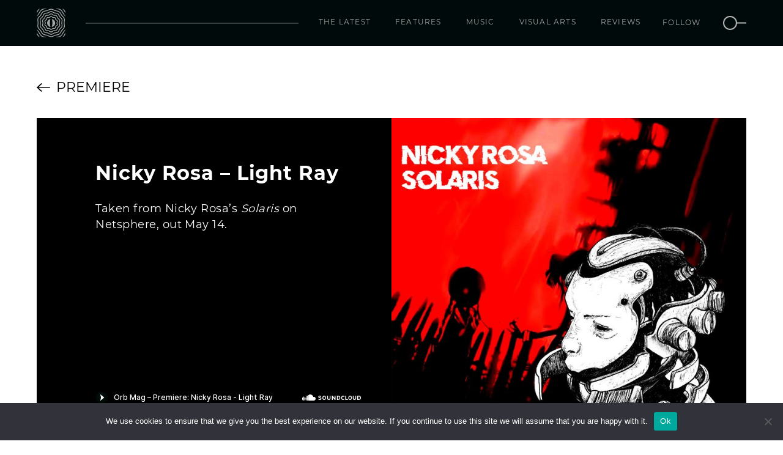

--- FILE ---
content_type: text/html; charset=UTF-8
request_url: https://www.orbmag.com/music/premiere/nicky-rosa-light-ray/
body_size: 9950
content:
<!doctype html>
<html lang="en-US">
<head>
    <!-- Google tag (gtag.js) -->
    <script async src="https://www.googletagmanager.com/gtag/js?id=G-S39375HE7H"></script>
    <script>
    window.dataLayer = window.dataLayer || [];
    function gtag(){dataLayer.push(arguments);}
    gtag('js', new Date());

    gtag('config', 'G-S39375HE7H');
    </script>
    <link rel="apple-touch-icon" sizes="180x180" href="/apple-touch-icon.png">
    <link rel="icon" type="image/png" sizes="32x32" href="/favicon-32x32.png">
    <link rel="icon" type="image/png" sizes="16x16" href="/favicon-16x16.png">
    <link rel="manifest" href="/site.webmanifest">
    <link rel="mask-icon" href="/safari-pinned-tab.svg" color="#5bbad5">
    <meta name="msapplication-TileColor" content="#ffffff">
    <meta name="theme-color" content="#ffffff">
	<meta charset="UTF-8">
	<meta name="viewport" content="width=device-width, initial-scale=1, maximum-scale=1">
	<link rel="profile" href="https://gmpg.org/xfn/11">
    
	<meta name='robots' content='index, follow, max-image-preview:large, max-snippet:-1, max-video-preview:-1' />
	<style>img:is([sizes="auto" i], [sizes^="auto," i]) { contain-intrinsic-size: 3000px 1500px }</style>
	
	<!-- This site is optimized with the Yoast SEO plugin v26.0 - https://yoast.com/wordpress/plugins/seo/ -->
	<title>Nicky Rosa - Light Ray - Orb Mag</title>
	<link rel="canonical" href="https://www.orbmag.com/music/premiere/nicky-rosa-light-ray/" />
	<meta property="og:locale" content="en_US" />
	<meta property="og:type" content="article" />
	<meta property="og:title" content="Nicky Rosa - Light Ray - Orb Mag" />
	<meta property="og:description" content="Taken from Nicky Rosa&#8217;s Solaris on Netsphere, out May 14." />
	<meta property="og:url" content="https://www.orbmag.com/music/premiere/nicky-rosa-light-ray/" />
	<meta property="og:site_name" content="Orb Mag" />
	<meta property="article:published_time" content="2018-05-09T12:50:29+00:00" />
	<meta property="og:image" content="https://www.orbmag.com/wp-content/uploads/2018/05/Nicky-Rosa-Solaris.jpg" />
	<meta property="og:image:width" content="1400" />
	<meta property="og:image:height" content="1400" />
	<meta property="og:image:type" content="image/jpeg" />
	<meta name="author" content="Orb Mag" />
	<meta name="twitter:card" content="summary_large_image" />
	<meta name="twitter:label1" content="Written by" />
	<meta name="twitter:data1" content="Orb Mag" />
	<script type="application/ld+json" class="yoast-schema-graph">{"@context":"https://schema.org","@graph":[{"@type":"WebPage","@id":"https://www.orbmag.com/music/premiere/nicky-rosa-light-ray/","url":"https://www.orbmag.com/music/premiere/nicky-rosa-light-ray/","name":"Nicky Rosa - Light Ray - Orb Mag","isPartOf":{"@id":"https://www.orbmag.com/#website"},"primaryImageOfPage":{"@id":"https://www.orbmag.com/music/premiere/nicky-rosa-light-ray/#primaryimage"},"image":{"@id":"https://www.orbmag.com/music/premiere/nicky-rosa-light-ray/#primaryimage"},"thumbnailUrl":"https://www.orbmag.com/wp-content/uploads/2018/05/Nicky-Rosa-Solaris.jpg","datePublished":"2018-05-09T12:50:29+00:00","author":{"@id":"https://www.orbmag.com/#/schema/person/154ecd82368bd676d63ac80e24f039d7"},"breadcrumb":{"@id":"https://www.orbmag.com/music/premiere/nicky-rosa-light-ray/#breadcrumb"},"inLanguage":"en-US","potentialAction":[{"@type":"ReadAction","target":["https://www.orbmag.com/music/premiere/nicky-rosa-light-ray/"]}]},{"@type":"ImageObject","inLanguage":"en-US","@id":"https://www.orbmag.com/music/premiere/nicky-rosa-light-ray/#primaryimage","url":"https://www.orbmag.com/wp-content/uploads/2018/05/Nicky-Rosa-Solaris.jpg","contentUrl":"https://www.orbmag.com/wp-content/uploads/2018/05/Nicky-Rosa-Solaris.jpg","width":1400,"height":1400,"caption":"Nicky Rosa - Solaris"},{"@type":"BreadcrumbList","@id":"https://www.orbmag.com/music/premiere/nicky-rosa-light-ray/#breadcrumb","itemListElement":[{"@type":"ListItem","position":1,"name":"Home","item":"https://www.orbmag.com/"},{"@type":"ListItem","position":2,"name":"Nicky Rosa &#8211; Light Ray"}]},{"@type":"WebSite","@id":"https://www.orbmag.com/#website","url":"https://www.orbmag.com/","name":"Orb Mag","description":"Shaping future consciousness","potentialAction":[{"@type":"SearchAction","target":{"@type":"EntryPoint","urlTemplate":"https://www.orbmag.com/?s={search_term_string}"},"query-input":{"@type":"PropertyValueSpecification","valueRequired":true,"valueName":"search_term_string"}}],"inLanguage":"en-US"},{"@type":"Person","@id":"https://www.orbmag.com/#/schema/person/154ecd82368bd676d63ac80e24f039d7","name":"Orb Mag","image":{"@type":"ImageObject","inLanguage":"en-US","@id":"https://www.orbmag.com/#/schema/person/image/","url":"https://secure.gravatar.com/avatar/7b058188d39bf703c197bae22d63083835b579cb0a4b07f82b8a319a9372cdf8?s=96&d=mm&r=g","contentUrl":"https://secure.gravatar.com/avatar/7b058188d39bf703c197bae22d63083835b579cb0a4b07f82b8a319a9372cdf8?s=96&d=mm&r=g","caption":"Orb Mag"},"url":"https://www.orbmag.com/author/gentorb/"}]}</script>
	<!-- / Yoast SEO plugin. -->


<link rel='dns-prefetch' href='//www.orbmag.com' />
<link rel='dns-prefetch' href='//fonts.googleapis.com' />
<link rel="alternate" type="application/rss+xml" title="Orb Mag &raquo; Feed" href="https://www.orbmag.com/feed/" />
<link rel="alternate" type="application/rss+xml" title="Orb Mag &raquo; Comments Feed" href="https://www.orbmag.com/comments/feed/" />
<script type="text/javascript">
/* <![CDATA[ */
window._wpemojiSettings = {"baseUrl":"https:\/\/s.w.org\/images\/core\/emoji\/16.0.1\/72x72\/","ext":".png","svgUrl":"https:\/\/s.w.org\/images\/core\/emoji\/16.0.1\/svg\/","svgExt":".svg","source":{"concatemoji":"https:\/\/www.orbmag.com\/wp-includes\/js\/wp-emoji-release.min.js?ver=6.8.3"}};
/*! This file is auto-generated */
!function(s,n){var o,i,e;function c(e){try{var t={supportTests:e,timestamp:(new Date).valueOf()};sessionStorage.setItem(o,JSON.stringify(t))}catch(e){}}function p(e,t,n){e.clearRect(0,0,e.canvas.width,e.canvas.height),e.fillText(t,0,0);var t=new Uint32Array(e.getImageData(0,0,e.canvas.width,e.canvas.height).data),a=(e.clearRect(0,0,e.canvas.width,e.canvas.height),e.fillText(n,0,0),new Uint32Array(e.getImageData(0,0,e.canvas.width,e.canvas.height).data));return t.every(function(e,t){return e===a[t]})}function u(e,t){e.clearRect(0,0,e.canvas.width,e.canvas.height),e.fillText(t,0,0);for(var n=e.getImageData(16,16,1,1),a=0;a<n.data.length;a++)if(0!==n.data[a])return!1;return!0}function f(e,t,n,a){switch(t){case"flag":return n(e,"\ud83c\udff3\ufe0f\u200d\u26a7\ufe0f","\ud83c\udff3\ufe0f\u200b\u26a7\ufe0f")?!1:!n(e,"\ud83c\udde8\ud83c\uddf6","\ud83c\udde8\u200b\ud83c\uddf6")&&!n(e,"\ud83c\udff4\udb40\udc67\udb40\udc62\udb40\udc65\udb40\udc6e\udb40\udc67\udb40\udc7f","\ud83c\udff4\u200b\udb40\udc67\u200b\udb40\udc62\u200b\udb40\udc65\u200b\udb40\udc6e\u200b\udb40\udc67\u200b\udb40\udc7f");case"emoji":return!a(e,"\ud83e\udedf")}return!1}function g(e,t,n,a){var r="undefined"!=typeof WorkerGlobalScope&&self instanceof WorkerGlobalScope?new OffscreenCanvas(300,150):s.createElement("canvas"),o=r.getContext("2d",{willReadFrequently:!0}),i=(o.textBaseline="top",o.font="600 32px Arial",{});return e.forEach(function(e){i[e]=t(o,e,n,a)}),i}function t(e){var t=s.createElement("script");t.src=e,t.defer=!0,s.head.appendChild(t)}"undefined"!=typeof Promise&&(o="wpEmojiSettingsSupports",i=["flag","emoji"],n.supports={everything:!0,everythingExceptFlag:!0},e=new Promise(function(e){s.addEventListener("DOMContentLoaded",e,{once:!0})}),new Promise(function(t){var n=function(){try{var e=JSON.parse(sessionStorage.getItem(o));if("object"==typeof e&&"number"==typeof e.timestamp&&(new Date).valueOf()<e.timestamp+604800&&"object"==typeof e.supportTests)return e.supportTests}catch(e){}return null}();if(!n){if("undefined"!=typeof Worker&&"undefined"!=typeof OffscreenCanvas&&"undefined"!=typeof URL&&URL.createObjectURL&&"undefined"!=typeof Blob)try{var e="postMessage("+g.toString()+"("+[JSON.stringify(i),f.toString(),p.toString(),u.toString()].join(",")+"));",a=new Blob([e],{type:"text/javascript"}),r=new Worker(URL.createObjectURL(a),{name:"wpTestEmojiSupports"});return void(r.onmessage=function(e){c(n=e.data),r.terminate(),t(n)})}catch(e){}c(n=g(i,f,p,u))}t(n)}).then(function(e){for(var t in e)n.supports[t]=e[t],n.supports.everything=n.supports.everything&&n.supports[t],"flag"!==t&&(n.supports.everythingExceptFlag=n.supports.everythingExceptFlag&&n.supports[t]);n.supports.everythingExceptFlag=n.supports.everythingExceptFlag&&!n.supports.flag,n.DOMReady=!1,n.readyCallback=function(){n.DOMReady=!0}}).then(function(){return e}).then(function(){var e;n.supports.everything||(n.readyCallback(),(e=n.source||{}).concatemoji?t(e.concatemoji):e.wpemoji&&e.twemoji&&(t(e.twemoji),t(e.wpemoji)))}))}((window,document),window._wpemojiSettings);
/* ]]> */
</script>
<style id='wp-emoji-styles-inline-css' type='text/css'>

	img.wp-smiley, img.emoji {
		display: inline !important;
		border: none !important;
		box-shadow: none !important;
		height: 1em !important;
		width: 1em !important;
		margin: 0 0.07em !important;
		vertical-align: -0.1em !important;
		background: none !important;
		padding: 0 !important;
	}
</style>
<link rel='stylesheet' id='wp-block-library-css' href='https://www.orbmag.com/wp-includes/css/dist/block-library/style.min.css?ver=6.8.3' type='text/css' media='all' />
<style id='classic-theme-styles-inline-css' type='text/css'>
/*! This file is auto-generated */
.wp-block-button__link{color:#fff;background-color:#32373c;border-radius:9999px;box-shadow:none;text-decoration:none;padding:calc(.667em + 2px) calc(1.333em + 2px);font-size:1.125em}.wp-block-file__button{background:#32373c;color:#fff;text-decoration:none}
</style>
<style id='global-styles-inline-css' type='text/css'>
:root{--wp--preset--aspect-ratio--square: 1;--wp--preset--aspect-ratio--4-3: 4/3;--wp--preset--aspect-ratio--3-4: 3/4;--wp--preset--aspect-ratio--3-2: 3/2;--wp--preset--aspect-ratio--2-3: 2/3;--wp--preset--aspect-ratio--16-9: 16/9;--wp--preset--aspect-ratio--9-16: 9/16;--wp--preset--color--black: #000000;--wp--preset--color--cyan-bluish-gray: #abb8c3;--wp--preset--color--white: #ffffff;--wp--preset--color--pale-pink: #f78da7;--wp--preset--color--vivid-red: #cf2e2e;--wp--preset--color--luminous-vivid-orange: #ff6900;--wp--preset--color--luminous-vivid-amber: #fcb900;--wp--preset--color--light-green-cyan: #7bdcb5;--wp--preset--color--vivid-green-cyan: #00d084;--wp--preset--color--pale-cyan-blue: #8ed1fc;--wp--preset--color--vivid-cyan-blue: #0693e3;--wp--preset--color--vivid-purple: #9b51e0;--wp--preset--gradient--vivid-cyan-blue-to-vivid-purple: linear-gradient(135deg,rgba(6,147,227,1) 0%,rgb(155,81,224) 100%);--wp--preset--gradient--light-green-cyan-to-vivid-green-cyan: linear-gradient(135deg,rgb(122,220,180) 0%,rgb(0,208,130) 100%);--wp--preset--gradient--luminous-vivid-amber-to-luminous-vivid-orange: linear-gradient(135deg,rgba(252,185,0,1) 0%,rgba(255,105,0,1) 100%);--wp--preset--gradient--luminous-vivid-orange-to-vivid-red: linear-gradient(135deg,rgba(255,105,0,1) 0%,rgb(207,46,46) 100%);--wp--preset--gradient--very-light-gray-to-cyan-bluish-gray: linear-gradient(135deg,rgb(238,238,238) 0%,rgb(169,184,195) 100%);--wp--preset--gradient--cool-to-warm-spectrum: linear-gradient(135deg,rgb(74,234,220) 0%,rgb(151,120,209) 20%,rgb(207,42,186) 40%,rgb(238,44,130) 60%,rgb(251,105,98) 80%,rgb(254,248,76) 100%);--wp--preset--gradient--blush-light-purple: linear-gradient(135deg,rgb(255,206,236) 0%,rgb(152,150,240) 100%);--wp--preset--gradient--blush-bordeaux: linear-gradient(135deg,rgb(254,205,165) 0%,rgb(254,45,45) 50%,rgb(107,0,62) 100%);--wp--preset--gradient--luminous-dusk: linear-gradient(135deg,rgb(255,203,112) 0%,rgb(199,81,192) 50%,rgb(65,88,208) 100%);--wp--preset--gradient--pale-ocean: linear-gradient(135deg,rgb(255,245,203) 0%,rgb(182,227,212) 50%,rgb(51,167,181) 100%);--wp--preset--gradient--electric-grass: linear-gradient(135deg,rgb(202,248,128) 0%,rgb(113,206,126) 100%);--wp--preset--gradient--midnight: linear-gradient(135deg,rgb(2,3,129) 0%,rgb(40,116,252) 100%);--wp--preset--font-size--small: 13px;--wp--preset--font-size--medium: 20px;--wp--preset--font-size--large: 36px;--wp--preset--font-size--x-large: 42px;--wp--preset--spacing--20: 0.44rem;--wp--preset--spacing--30: 0.67rem;--wp--preset--spacing--40: 1rem;--wp--preset--spacing--50: 1.5rem;--wp--preset--spacing--60: 2.25rem;--wp--preset--spacing--70: 3.38rem;--wp--preset--spacing--80: 5.06rem;--wp--preset--shadow--natural: 6px 6px 9px rgba(0, 0, 0, 0.2);--wp--preset--shadow--deep: 12px 12px 50px rgba(0, 0, 0, 0.4);--wp--preset--shadow--sharp: 6px 6px 0px rgba(0, 0, 0, 0.2);--wp--preset--shadow--outlined: 6px 6px 0px -3px rgba(255, 255, 255, 1), 6px 6px rgba(0, 0, 0, 1);--wp--preset--shadow--crisp: 6px 6px 0px rgba(0, 0, 0, 1);}:where(.is-layout-flex){gap: 0.5em;}:where(.is-layout-grid){gap: 0.5em;}body .is-layout-flex{display: flex;}.is-layout-flex{flex-wrap: wrap;align-items: center;}.is-layout-flex > :is(*, div){margin: 0;}body .is-layout-grid{display: grid;}.is-layout-grid > :is(*, div){margin: 0;}:where(.wp-block-columns.is-layout-flex){gap: 2em;}:where(.wp-block-columns.is-layout-grid){gap: 2em;}:where(.wp-block-post-template.is-layout-flex){gap: 1.25em;}:where(.wp-block-post-template.is-layout-grid){gap: 1.25em;}.has-black-color{color: var(--wp--preset--color--black) !important;}.has-cyan-bluish-gray-color{color: var(--wp--preset--color--cyan-bluish-gray) !important;}.has-white-color{color: var(--wp--preset--color--white) !important;}.has-pale-pink-color{color: var(--wp--preset--color--pale-pink) !important;}.has-vivid-red-color{color: var(--wp--preset--color--vivid-red) !important;}.has-luminous-vivid-orange-color{color: var(--wp--preset--color--luminous-vivid-orange) !important;}.has-luminous-vivid-amber-color{color: var(--wp--preset--color--luminous-vivid-amber) !important;}.has-light-green-cyan-color{color: var(--wp--preset--color--light-green-cyan) !important;}.has-vivid-green-cyan-color{color: var(--wp--preset--color--vivid-green-cyan) !important;}.has-pale-cyan-blue-color{color: var(--wp--preset--color--pale-cyan-blue) !important;}.has-vivid-cyan-blue-color{color: var(--wp--preset--color--vivid-cyan-blue) !important;}.has-vivid-purple-color{color: var(--wp--preset--color--vivid-purple) !important;}.has-black-background-color{background-color: var(--wp--preset--color--black) !important;}.has-cyan-bluish-gray-background-color{background-color: var(--wp--preset--color--cyan-bluish-gray) !important;}.has-white-background-color{background-color: var(--wp--preset--color--white) !important;}.has-pale-pink-background-color{background-color: var(--wp--preset--color--pale-pink) !important;}.has-vivid-red-background-color{background-color: var(--wp--preset--color--vivid-red) !important;}.has-luminous-vivid-orange-background-color{background-color: var(--wp--preset--color--luminous-vivid-orange) !important;}.has-luminous-vivid-amber-background-color{background-color: var(--wp--preset--color--luminous-vivid-amber) !important;}.has-light-green-cyan-background-color{background-color: var(--wp--preset--color--light-green-cyan) !important;}.has-vivid-green-cyan-background-color{background-color: var(--wp--preset--color--vivid-green-cyan) !important;}.has-pale-cyan-blue-background-color{background-color: var(--wp--preset--color--pale-cyan-blue) !important;}.has-vivid-cyan-blue-background-color{background-color: var(--wp--preset--color--vivid-cyan-blue) !important;}.has-vivid-purple-background-color{background-color: var(--wp--preset--color--vivid-purple) !important;}.has-black-border-color{border-color: var(--wp--preset--color--black) !important;}.has-cyan-bluish-gray-border-color{border-color: var(--wp--preset--color--cyan-bluish-gray) !important;}.has-white-border-color{border-color: var(--wp--preset--color--white) !important;}.has-pale-pink-border-color{border-color: var(--wp--preset--color--pale-pink) !important;}.has-vivid-red-border-color{border-color: var(--wp--preset--color--vivid-red) !important;}.has-luminous-vivid-orange-border-color{border-color: var(--wp--preset--color--luminous-vivid-orange) !important;}.has-luminous-vivid-amber-border-color{border-color: var(--wp--preset--color--luminous-vivid-amber) !important;}.has-light-green-cyan-border-color{border-color: var(--wp--preset--color--light-green-cyan) !important;}.has-vivid-green-cyan-border-color{border-color: var(--wp--preset--color--vivid-green-cyan) !important;}.has-pale-cyan-blue-border-color{border-color: var(--wp--preset--color--pale-cyan-blue) !important;}.has-vivid-cyan-blue-border-color{border-color: var(--wp--preset--color--vivid-cyan-blue) !important;}.has-vivid-purple-border-color{border-color: var(--wp--preset--color--vivid-purple) !important;}.has-vivid-cyan-blue-to-vivid-purple-gradient-background{background: var(--wp--preset--gradient--vivid-cyan-blue-to-vivid-purple) !important;}.has-light-green-cyan-to-vivid-green-cyan-gradient-background{background: var(--wp--preset--gradient--light-green-cyan-to-vivid-green-cyan) !important;}.has-luminous-vivid-amber-to-luminous-vivid-orange-gradient-background{background: var(--wp--preset--gradient--luminous-vivid-amber-to-luminous-vivid-orange) !important;}.has-luminous-vivid-orange-to-vivid-red-gradient-background{background: var(--wp--preset--gradient--luminous-vivid-orange-to-vivid-red) !important;}.has-very-light-gray-to-cyan-bluish-gray-gradient-background{background: var(--wp--preset--gradient--very-light-gray-to-cyan-bluish-gray) !important;}.has-cool-to-warm-spectrum-gradient-background{background: var(--wp--preset--gradient--cool-to-warm-spectrum) !important;}.has-blush-light-purple-gradient-background{background: var(--wp--preset--gradient--blush-light-purple) !important;}.has-blush-bordeaux-gradient-background{background: var(--wp--preset--gradient--blush-bordeaux) !important;}.has-luminous-dusk-gradient-background{background: var(--wp--preset--gradient--luminous-dusk) !important;}.has-pale-ocean-gradient-background{background: var(--wp--preset--gradient--pale-ocean) !important;}.has-electric-grass-gradient-background{background: var(--wp--preset--gradient--electric-grass) !important;}.has-midnight-gradient-background{background: var(--wp--preset--gradient--midnight) !important;}.has-small-font-size{font-size: var(--wp--preset--font-size--small) !important;}.has-medium-font-size{font-size: var(--wp--preset--font-size--medium) !important;}.has-large-font-size{font-size: var(--wp--preset--font-size--large) !important;}.has-x-large-font-size{font-size: var(--wp--preset--font-size--x-large) !important;}
:where(.wp-block-post-template.is-layout-flex){gap: 1.25em;}:where(.wp-block-post-template.is-layout-grid){gap: 1.25em;}
:where(.wp-block-columns.is-layout-flex){gap: 2em;}:where(.wp-block-columns.is-layout-grid){gap: 2em;}
:root :where(.wp-block-pullquote){font-size: 1.5em;line-height: 1.6;}
</style>
<link rel='stylesheet' id='cookie-notice-front-css' href='https://www.orbmag.com/wp-content/plugins/cookie-notice/css/front.min.css?ver=2.5.7' type='text/css' media='all' />
<link rel='stylesheet' id='orbmag-open-sans-css' href='https://fonts.googleapis.com/css?family=Open+Sans%3A400%2C400i%2C700%2C700i&#038;ver=6.8.3' type='text/css' media='all' />
<link rel='stylesheet' id='orbmag-font-awesome-css' href='https://www.orbmag.com/wp-content/themes/orbmag/css/font-awesome.min.css?ver=6.8.3' type='text/css' media='all' />
<link rel='stylesheet' id='orbmag-mediaelementplayer-css' href='https://www.orbmag.com/wp-content/themes/orbmag/css/mediaelementplayer.css?ver=6.8.3' type='text/css' media='all' />
<link rel='stylesheet' id='orbmag-style-css' href='https://www.orbmag.com/wp-content/themes/orbmag/style.css?ver=20240301' type='text/css' media='all' />
<script type="text/javascript" id="cookie-notice-front-js-before">
/* <![CDATA[ */
var cnArgs = {"ajaxUrl":"https:\/\/www.orbmag.com\/wp-admin\/admin-ajax.php","nonce":"e8dc4b8230","hideEffect":"fade","position":"bottom","onScroll":false,"onScrollOffset":100,"onClick":false,"cookieName":"cookie_notice_accepted","cookieTime":2592000,"cookieTimeRejected":2592000,"globalCookie":false,"redirection":false,"cache":true,"revokeCookies":false,"revokeCookiesOpt":"automatic"};
/* ]]> */
</script>
<script type="text/javascript" src="https://www.orbmag.com/wp-content/plugins/cookie-notice/js/front.min.js?ver=2.5.7" id="cookie-notice-front-js"></script>
<link rel="https://api.w.org/" href="https://www.orbmag.com/wp-json/" /><link rel="alternate" title="JSON" type="application/json" href="https://www.orbmag.com/wp-json/wp/v2/posts/4057" /><link rel="EditURI" type="application/rsd+xml" title="RSD" href="https://www.orbmag.com/xmlrpc.php?rsd" />
<meta name="generator" content="WordPress 6.8.3" />
<link rel='shortlink' href='https://www.orbmag.com/?p=4057' />
<link rel="alternate" title="oEmbed (JSON)" type="application/json+oembed" href="https://www.orbmag.com/wp-json/oembed/1.0/embed?url=https%3A%2F%2Fwww.orbmag.com%2Fmusic%2Fpremiere%2Fnicky-rosa-light-ray%2F" />
<link rel="alternate" title="oEmbed (XML)" type="text/xml+oembed" href="https://www.orbmag.com/wp-json/oembed/1.0/embed?url=https%3A%2F%2Fwww.orbmag.com%2Fmusic%2Fpremiere%2Fnicky-rosa-light-ray%2F&#038;format=xml" />
<meta property="og:image" content="https://www.orbmag.com/wp-content/uploads/2018/05/Nicky-Rosa-Solaris.jpg" />
    <!-- <script async src="https://pagead2.googlesyndication.com/pagead/js/adsbygoogle.js?client=ca-pub-5518276530601122" crossorigin="anonymous"></script> -->
</head>
<body>
    <header id="header">
        <nav class="mainNav">
            <div class="container relative-holder">
                <div class="headerLogo">
                    <a href="https://www.orbmag.com"><img src="https://www.orbmag.com/wp-content/themes/orbmag/images/orb-logo.svg" /></a>
                </div>
                <div class="spacer"></div>
                <span class="mobile-search-button hidden-md hidden-lg">
                    <a href="#search">
                        <img src="https://www.orbmag.com/wp-content/themes/orbmag/images/search-icon.svg" />
                    </a>
                </span>
                <button class="touchMenuButton hidden-md hidden-lg">
                    <span class="icon-bar"></span>
                    <span class="icon-bar"></span>
                    <span class="icon-bar"></span>
                </button>
                <div class="menuHolder" id="orbMenu">
                    <ul id="menu-main-menu" class="menu"><li id="menu-item-10854" class="menu-item menu-item-type-post_type menu-item-object-page menu-item-10854"><a href="https://www.orbmag.com/the-latest/">The latest</a></li>
<li id="menu-item-1065" class="menu-item menu-item-type-post_type menu-item-object-page menu-item-1065"><a href="https://www.orbmag.com/features/">Features</a></li>
<li id="menu-item-1063" class="menu-item menu-item-type-post_type menu-item-object-page menu-item-1063"><a href="https://www.orbmag.com/music/">Music</a></li>
<li id="menu-item-882" class="menu-item menu-item-type-post_type menu-item-object-page menu-item-882"><a href="https://www.orbmag.com/visual-arts/">Visual Arts</a></li>
<li id="menu-item-1064" class="menu-item menu-item-type-post_type menu-item-object-page menu-item-1064"><a href="https://www.orbmag.com/reviews/">Reviews</a></li>
</ul>                    <ul class="follow-search">
                        <li>
                            <div class="follow">
                                <a target="_blank" href="https://www.facebook.com/orbmagofficial/"><div class="icon first"><i class="fa fa-facebook-f" aria-hidden="true"></i></div></a>
                                <a target="_blank" href="https://twitter.com/orbmag"><div class="icon "><i class="fa fa-twitter" aria-hidden="true"></i></div></a>
                                <a target="_blank" href="https://www.instagram.com/orbmagazineofficial/"><div class="icon "><i class="fa fa-instagram" aria-hidden="true"></i></div></a>
                                <a target="_blank" href="https://www.youtube.com/channel/UCQ7TFoJiMr5bqGyDa1_3QXQ/"><div class="icon last"><i class="fa fa-youtube" aria-hidden="true"></i></div></a>                                
                                <a target="_blank" href="https://soundcloud.com/orbmag"><div class="icon "><i class="fa fa-soundcloud" aria-hidden="true"></i></div></a>
                                <a target="_blank" href="https://www.mixcloud.com/orbmag/"><div class="icon "><i class="fa fa-mixcloud" aria-hidden="true"></i></div></a>
                               <a class="label">Follow</a>
                            </div>
                        </li>
                        <li class="hidden-xs hidden-sm">
                            <a href="#search">
                                <img src="https://www.orbmag.com/wp-content/themes/orbmag/images/search-icon.svg" />
                            </a>
                        </li>
                    </ul>
                </div>
                <!-- /.navbar-collapse -->
                <div class="socialFollow hidden">
                    <ul>
                        <li>
                            <a target="_blank" href="https://www.facebook.com/orbmagofficial/"><i class="fa fa-facebook" aria-hidden="true"></i></a>
                        </li>
                        <li>
                            <a target="_blank" href="https://twitter.com/orbmag"><i class="fa fa-twitter" aria-hidden="true"></i></a>
                        </li>
                        <li>
                            <a target="_blank" href="https://www.instagram.com/orbmagazineofficial/"><i class="fa fa-instagram" aria-hidden="true"></i></a>
                        </li>
                        <li>
                            <a target="_blank" href="https://www.youtube.com/channel/UCQ7TFoJiMr5bqGyDa1_3QXQ/"><i class="fa fa-youtube" aria-hidden="true"></i></a>
                        </li>
                        <li>
                            <a target="_blank" href="https://soundcloud.com/orbmag"><i class="fa fa-youtube" aria-hidden="true"></i></a>
                        </li>
                        <li>
                            <a target="_blank" href="https://www.mixcloud.com/orbmag/"><i class="fa fa-mixcloud" aria-hidden="true"></i></a>
                        </li>
                    </ul>
                </div>
            </div>
        </nav>
    </header>
    <div id="search">
        <a class="close">
            <svg viewBox="0 0 24 24" width="100%" height="100%" class="icon icon--cross">
                <path d="M19 6.41L17.59 5 12 10.59 6.41 5 5 6.41 10.59 12 5 17.59 6.41 19 12 13.41 17.59 19 19 17.59 13.41 12z"></path>
            </svg>
        </a>
        <div class="input-holder">
            <form method="get" action="https://www.orbmag.com/">
                <input type="text" name="s" value="" placeholder="Type here..." />
                <span class="sbmtIcon">
                    <input type="submit" class="submit-button" value=""></input>
                    <!-- <svg viewBox="0 0 24 24" width="100%" height="100%">
                        <path d="M15.5 14h-.79l-.28-.27C15.41 12.59 16 11.11 16 9.5 16 5.91 13.09 3 9.5 3S3 5.91 3 9.5 5.91 16 9.5 16c1.61 0 3.09-.59 4.23-1.57l.27.28v.79l5 4.99L20.49 19l-4.99-5zm-6 0C7.01 14 5 11.99 5 9.5S7.01 5 9.5 5 14 7.01 14 9.5 11.99 14 9.5 14z"></path>
                    </svg> -->
                    <img src="https://www.orbmag.com/wp-content/themes/orbmag/images/search-icon.svg" />
                </span>
            </form>
        </div>
    </div>
    <main role="main" id="main">
		<article id="post-4057" class="article_layout layout_3 m-t2 m-b2 post-4057 post type-post status-publish format-standard has-post-thumbnail hentry category-premiere tag-netsphere tag-nicky-rosa tag-techno">
    <!-- Main slider start -->
    <header>
    <div class="backButton">
            <div class="container">
                            <a href="https://www.orbmag.com/music/premiere/">
                    <span class="icon">
                        <svg xmlns="http://www.w3.org/2000/svg" width="24.414" height="16.828" viewBox="0 0 24.414 16.828">
                            <g id="Group_105" data-name="Group 105" transform="translate(-72.586 -109.586)">
                                <line id="Line_74" data-name="Line 74" x2="22" transform="translate(74 118)" fill="none" stroke="#080808" stroke-linecap="round" stroke-width="2"/>
                                <line id="Line_75" data-name="Line 75" x2="7" y2="7" transform="translate(74 118)" fill="none" stroke="#000" stroke-linecap="round" stroke-width="2"/>
                                <line id="Line_76" data-name="Line 76" y1="7" x2="7" transform="translate(74 111)" fill="none" stroke="#000" stroke-linecap="round" stroke-width="2"/>
                            </g>
                        </svg>
                    </span>
                   <span class="cat_title">Premiere </span>                </a>
            </div>
        </div>
        <div class="articleHead">
            <div class="container">
                <div class="postInfo">
                    <h1>Nicky Rosa &#8211; Light Ray</h1>
                    <!-- <h4 class="m-t2"></h4> -->
                    <p>Taken from Nicky Rosa&#8217;s <em>Solaris</em> on Netsphere, out May 14.</p>
                                            <div class="orb-player new-music-article no-v">
	                        <iframe width="100%" height="20" scrolling="no" frameborder="no" allow="autoplay"
	                        src="https://w.soundcloud.com/player/?url=https%3A//api.soundcloud.com/tracks/441571140&amp;color=%23000a0a&amp;inverse=true&amp;auto_play=false&amp;show_user=true"></iframe>
	                    </div>
                                        </div>
                <div class="imageRightSide">
                                            <img src="https://www.orbmag.com/wp-content/uploads/2018/05/Nicky-Rosa-Solaris-700x700.jpg" alt="Nicky Rosa &#8211; Light Ray" class="img-responsive"  />
                                                
                </div>
                <div class="postContent">
                                        <ul class="tags-holder">
                                                <li>
                            <a class="orb-tag" href="https://www.orbmag.com/tag/netsphere/">Netsphere</a>
                        </li>
                                                <li>
                            <a class="orb-tag" href="https://www.orbmag.com/tag/nicky-rosa/">Nicky Rosa</a>
                        </li>
                                                <li>
                            <a class="orb-tag" href="https://www.orbmag.com/tag/techno/">Techno</a>
                        </li>
                                            </ul>
                                        <div class="flex">
                        <ul class="shareList">
                            <li>
                                <a target="_blank" href="https://www.facebook.com/sharer/sharer.php?u=https://www.orbmag.com/music/premiere/nicky-rosa-light-ray/"><i class="fa fa-facebook" aria-hidden="true"></i></a>
                            </li>
                            <li>
                                <a target="_blank" href="https://twitter.com/home?status=Orb Mag: Nicky Rosa &#8211; Light Ray https://www.orbmag.com/music/premiere/nicky-rosa-light-ray/  via @orbmag"><i class="fa fa-twitter" aria-hidden="true"></i></a>
                            </li>
                        </ul>
                        <div class="post-info">
                                                        <span class="date">Wednesday, May 9</span>
                            <span class="author">By Orb Mag</span>
                        </div>
                    </div>
                </div>
            </div>
        </div>        
    </header>
</article><!-- #post-4057 -->         <div class="related-news m-t0">
            <div class="container">
                <div class="row custom-section">
                    <div class="col-xs-12 section-title">
                        <h2 class="m-t1 m-b2">Related</h2>
                    </div>
                	                    	<div class="col-xs-6 col-sm-3 col-md-3 col-lg-3 articleBox p-b2">
                            <article>
                                <aside class="article-headline">
                                    <!-- <span class="cat-in-article pull-left"><a href=""></a></span>
                                    <span class="date pull-right"></span> -->
                                </aside>
                                <figure>
                                    <a href="https://www.orbmag.com/music/premiere/kick21-psychokinestesis/">
                                                                                <img src="https://www.orbmag.com/wp-content/uploads/2026/01/OOM03-Cover-By-Lucius-Brand-300x300.png" class="img-responsive" alt="Kick21 &#8211; Psychokinestesis" />
                                                                                                                                    <div class="orb-play-button"></div>
                                                 
                                    </a>
                                    
                                </figure>
                                <header>
                                    <h3><a href="https://www.orbmag.com/music/premiere/kick21-psychokinestesis/">Kick21 &#8211; Psychokinestesis</a></h3>
                                    <p></p>
                                </header>
                            </article>
                        </div>
                                        	<div class="col-xs-6 col-sm-3 col-md-3 col-lg-3 articleBox p-b2">
                            <article>
                                <aside class="article-headline">
                                    <!-- <span class="cat-in-article pull-left"><a href=""></a></span>
                                    <span class="date pull-right"></span> -->
                                </aside>
                                <figure>
                                    <a href="https://www.orbmag.com/music/premiere/prieste5s-cicada-state/">
                                                                                <img src="https://www.orbmag.com/wp-content/uploads/2026/01/Prieste5s-Prince-of-Pangaea-Immaterial-Earth-300x300.jpeg" class="img-responsive" alt="Prieste5s &#8211; Cicada State" />
                                                                                                                                    <div class="orb-play-button"></div>
                                                 
                                    </a>
                                    
                                </figure>
                                <header>
                                    <h3><a href="https://www.orbmag.com/music/premiere/prieste5s-cicada-state/">Prieste5s &#8211; Cicada State</a></h3>
                                    <p></p>
                                </header>
                            </article>
                        </div>
                                        	<div class="col-xs-6 col-sm-3 col-md-3 col-lg-3 articleBox p-b2">
                            <article>
                                <aside class="article-headline">
                                    <!-- <span class="cat-in-article pull-left"><a href=""></a></span>
                                    <span class="date pull-right"></span> -->
                                </aside>
                                <figure>
                                    <a href="https://www.orbmag.com/music/premiere/sunju-hargun-feat-tulwai-midnight-traffic-innerworld-remix/">
                                                                                <img src="https://www.orbmag.com/wp-content/uploads/2026/01/Sunju-Hargun-Extans-Mantra-The-Final-Trip-300x300.png" class="img-responsive" alt="Sunju Hargun &#8211; อากาศ Feat. Tulwai (Midnight Traffic &amp; Innerworld Remix)" />
                                                                                                                                    <div class="orb-play-button"></div>
                                                 
                                    </a>
                                    
                                </figure>
                                <header>
                                    <h3><a href="https://www.orbmag.com/music/premiere/sunju-hargun-feat-tulwai-midnight-traffic-innerworld-remix/">Sunju Hargun &#8211; อากาศ Feat. Tulwai (Midnight Traffic &amp; Innerworld Remix)</a></h3>
                                    <p></p>
                                </header>
                            </article>
                        </div>
                                        	<div class="col-xs-6 col-sm-3 col-md-3 col-lg-3 articleBox p-b2">
                            <article>
                                <aside class="article-headline">
                                    <!-- <span class="cat-in-article pull-left"><a href=""></a></span>
                                    <span class="date pull-right"></span> -->
                                </aside>
                                <figure>
                                    <a href="https://www.orbmag.com/music/premiere/space-drum-meditation-jehol/">
                                                                                <img src="https://www.orbmag.com/wp-content/uploads/2026/01/sdm007-b-web-300x300.jpg" class="img-responsive" alt="Space Drum Meditation &#8211; Jehol" />
                                                                                                                                    <div class="orb-play-button"></div>
                                                 
                                    </a>
                                    
                                </figure>
                                <header>
                                    <h3><a href="https://www.orbmag.com/music/premiere/space-drum-meditation-jehol/">Space Drum Meditation &#8211; Jehol</a></h3>
                                    <p></p>
                                </header>
                            </article>
                        </div>
                                    </div>
                <div class="row">
                    <div class="col-xs-12 moreLink m-b2">
                        <a href="https://www.orbmag.com/music/premiere/" class="link-anc">more posts</a>
                    </div>
                </div>
            </div>
        </div>
    <section>
    <div class="container text-center">
            </div>
</section>
<!-- <section class="subscribe-stripe">
    <div class="container">
        <div class="row">
            <div class="col-xs-12 col-md-6 col-md-offset-3">
                <h5>Weekly highlights from Orb Mag news, features, reviews, visual arts and podcasts.</h5>
            </div>
            <div class="col-xs-12 col-md-6 col-md-offset-3">
                            </div>
        </div>
    </div>
</section> -->
</main>
    <footer id="footer">
        <div class="container">
            <div class="row">
                <div class="col-xs-12">
                    <a href="https://www.orbmag.com" class="footer-logo">
                        <img src="https://www.orbmag.com/wp-content/themes/orbmag/images/logo-w.svg" width="42px" height="42px" alt="Orb Mag">
                    </a>
                    <p class="copyright">Copyright © 2026 Orb Mag
                        <br/> All rights reserved.</p>
                </div>
                <div class="col-xs-12 col-md-12 footer-middle">
                    <div class="socialFollow">
                        <ul>
                            <li>
                                <a target="_blank" href="https://www.facebook.com/orbmagofficial/"><i class="fa fa-facebook" aria-hidden="true"></i></a>
                            </li>
                            <li>
                                <a target="_blank" href="https://twitter.com/orbmag"><i class="fa fa-twitter" aria-hidden="true"></i></a>
                            </li>
                            <li>
                                <a target="_blank" href="https://www.instagram.com/orbmagazineofficial/"><i class="fa fa-instagram" aria-hidden="true"></i></a>
                            </li>
                            <li>
                                <a target="_blank" href="https://www.youtube.com/channel/UCQ7TFoJiMr5bqGyDa1_3QXQ/"><i class="fa fa-youtube" aria-hidden="true"></i></a>
                            </li>
                            <li>
                                <a target="_blank" href="https://soundcloud.com/orbmag"><i class="fa fa-soundcloud" aria-hidden="true"></i></a>
                            </li>
                            <li>
                                <a target="_blank" href="https://www.mixcloud.com/orbmag/"><i class="fa fa-mixcloud" aria-hidden="true"></i></a>
                            </li>
                        </ul>
                    </div>
                    <ul id="menu-footer-menu" class="footer-menu"><li id="menu-item-2178" class="menu-item menu-item-type-post_type menu-item-object-page menu-item-2178"><a href="https://www.orbmag.com/terms-and-conditions/">Terms and Conditions</a></li>
<li id="menu-item-5491" class="menu-item menu-item-type-post_type menu-item-object-page menu-item-privacy-policy menu-item-5491"><a rel="privacy-policy" href="https://www.orbmag.com/privacy-policy/">Privacy Policy</a></li>
<li id="menu-item-2179" class="menu-item menu-item-type-post_type menu-item-object-page menu-item-2179"><a href="https://www.orbmag.com/contact/">Contact</a></li>
<li id="menu-item-2180" class="menu-item menu-item-type-post_type menu-item-object-page menu-item-2180"><a href="https://www.orbmag.com/about/">About</a></li>
</ul>                </div>
            </div>
            <!-- <span class="toTop"><i class="fa fa-long-arrow-up" aria-hidden="true"></i></span> -->
        </div>
    </footer>
    <div class="bottomNav">
        <div class="mainNav">
            <div class="container relative-holder">
                <div class="headerLogo">
                    <a href="https://www.orbmag.com"><img src="https://www.orbmag.com/wp-content/themes/orbmag/images/orb-logo.svg" /></a>
                </div>
                <div class="spacer"></div>
                <span class="mobile-search-button hidden-md hidden-lg">
                    <a href="#search">
                        <img src="https://www.orbmag.com/wp-content/themes/orbmag/images/search-icon.svg" />
                    </a>
                </span>
                <button class="touchMenuButton hidden-md hidden-lg">
                    <span class="icon-bar"></span>
                    <span class="icon-bar"></span>
                    <span class="icon-bar"></span>
                </button>
                <div class="menuHolder" id="orbMenu">
                    <ul id="menu-main-menu-1" class="menu"><li class="menu-item menu-item-type-post_type menu-item-object-page menu-item-10854"><a href="https://www.orbmag.com/the-latest/">The latest</a></li>
<li class="menu-item menu-item-type-post_type menu-item-object-page menu-item-1065"><a href="https://www.orbmag.com/features/">Features</a></li>
<li class="menu-item menu-item-type-post_type menu-item-object-page menu-item-1063"><a href="https://www.orbmag.com/music/">Music</a></li>
<li class="menu-item menu-item-type-post_type menu-item-object-page menu-item-882"><a href="https://www.orbmag.com/visual-arts/">Visual Arts</a></li>
<li class="menu-item menu-item-type-post_type menu-item-object-page menu-item-1064"><a href="https://www.orbmag.com/reviews/">Reviews</a></li>
</ul>                    <ul class="follow-search">
                        <li>
                            <div class="follow">
                                <a target="_blank" href="https://www.facebook.com/orbmagofficial/"><div class="icon first"><i class="fa fa-facebook-f" aria-hidden="true"></i></div></a>
                                <a target="_blank" href="https://twitter.com/orbmag"><div class="icon "><i class="fa fa-twitter" aria-hidden="true"></i></div></a>
                                <a target="_blank" href="https://www.instagram.com/orbmagazineofficial/"><div class="icon "><i class="fa fa-instagram" aria-hidden="true"></i></div></a>
                                <a target="_blank" href="https://www.youtube.com/channel/UCQ7TFoJiMr5bqGyDa1_3QXQ/"><div class="icon last"><i class="fa fa-youtube" aria-hidden="true"></i></div></a>                                
                                <a target="_blank" href="https://soundcloud.com/orbmag"><div class="icon "><i class="fa fa-soundcloud" aria-hidden="true"></i></div></a>
                                <a target="_blank" href="https://www.mixcloud.com/orbmag/"><div class="icon "><i class="fa fa-mixcloud" aria-hidden="true"></i></div></a>
                               <a class="label">Follow</a>
                            </div>
                        </li>
                        <li class="hidden-xs hidden-sm">
                            <a href="#search">    
                                <img src="https://www.orbmag.com/wp-content/themes/orbmag/images/search-icon.svg" />
                            </a>
                        </li>
                    </ul>
                </div>
                <!-- /.navbar-collapse -->
                <div class="socialFollow hidden">
                    <ul>
                        <li>
                            <a target="_blank" href="https://www.facebook.com/orbmagofficial/"><i class="fa fa-facebook" aria-hidden="true"></i></a>
                        </li>
                        <li>
                            <a target="_blank" href="https://twitter.com/orbmag"><i class="fa fa-twitter" aria-hidden="true"></i></a>
                        </li>
                        <li>
                            <a target="_blank" href="https://www.instagram.com/orbmagazineofficial/"><i class="fa fa-instagram" aria-hidden="true"></i></a>
                        </li>
                        <li>
                            <a target="_blank" href="https://www.youtube.com/channel/UCQ7TFoJiMr5bqGyDa1_3QXQ/"><i class="fa fa-youtube" aria-hidden="true"></i></a>
                        </li>
                        <li>
                            <a target="_blank" href="https://soundcloud.com/orbmag"><i class="fa fa-youtube" aria-hidden="true"></i></a>
                        </li>
                        <li>
                            <a target="_blank" href="https://www.mixcloud.com/orbmag/"><i class="fa fa-mixcloud" aria-hidden="true"></i></a>
                        </li>
                    </ul>
                </div>
            </div>
        </div>
    </div>
<script type="speculationrules">
{"prefetch":[{"source":"document","where":{"and":[{"href_matches":"\/*"},{"not":{"href_matches":["\/wp-*.php","\/wp-admin\/*","\/wp-content\/uploads\/*","\/wp-content\/*","\/wp-content\/plugins\/*","\/wp-content\/themes\/orbmag\/*","\/*\\?(.+)"]}},{"not":{"selector_matches":"a[rel~=\"nofollow\"]"}},{"not":{"selector_matches":".no-prefetch, .no-prefetch a"}}]},"eagerness":"conservative"}]}
</script>
<script type="text/javascript" src="https://www.orbmag.com/wp-content/themes/orbmag/js/jquery.min.js?ver=20151215" id="jquery-js"></script>
<script type="text/javascript" src="https://www.orbmag.com/wp-content/themes/orbmag/js/mediaelement-and-player.min.js?ver=20151215" id="orbmag-mediaelementplayer-js"></script>
<script type="text/javascript" src="https://www.orbmag.com/wp-content/themes/orbmag/js/renderers/soundcloud.min.js?ver=20151215" id="orbmag-soundcloud-js"></script>
<script type="text/javascript" src="https://www.orbmag.com/wp-content/themes/orbmag/js/orb.main.js?ver=20210304" id="orbmag-main-js"></script>
<script type="text/javascript" src="https://www.orbmag.com/wp-content/themes/orbmag/js/skip-link-focus-fix.js?ver=20151215" id="orbmag-skip-link-focus-fix-js"></script>

		<!-- Cookie Notice plugin v2.5.7 by Hu-manity.co https://hu-manity.co/ -->
		<div id="cookie-notice" role="dialog" class="cookie-notice-hidden cookie-revoke-hidden cn-position-bottom" aria-label="Cookie Notice" style="background-color: rgba(50,50,58,1);"><div class="cookie-notice-container" style="color: #fff"><span id="cn-notice-text" class="cn-text-container">We use cookies to ensure that we give you the best experience on our website. If you continue to use this site we will assume that you are happy with it.</span><span id="cn-notice-buttons" class="cn-buttons-container"><button id="cn-accept-cookie" data-cookie-set="accept" class="cn-set-cookie cn-button" aria-label="Ok" style="background-color: #00a99d">Ok</button></span><span id="cn-close-notice" data-cookie-set="accept" class="cn-close-icon" title="No"></span></div>
			
		</div>
		<!-- / Cookie Notice plugin -->
<script defer src="https://static.cloudflareinsights.com/beacon.min.js/vcd15cbe7772f49c399c6a5babf22c1241717689176015" integrity="sha512-ZpsOmlRQV6y907TI0dKBHq9Md29nnaEIPlkf84rnaERnq6zvWvPUqr2ft8M1aS28oN72PdrCzSjY4U6VaAw1EQ==" data-cf-beacon='{"version":"2024.11.0","token":"f3525473f7b64a65892e689bbff61e2d","r":1,"server_timing":{"name":{"cfCacheStatus":true,"cfEdge":true,"cfExtPri":true,"cfL4":true,"cfOrigin":true,"cfSpeedBrain":true},"location_startswith":null}}' crossorigin="anonymous"></script>
</body>
</html>

<!--
Performance optimized by W3 Total Cache. Learn more: https://www.boldgrid.com/w3-total-cache/


Served from: orbmag.com @ 2026-02-03 11:45:19 by W3 Total Cache
-->

--- FILE ---
content_type: text/css
request_url: https://www.orbmag.com/wp-content/themes/orbmag/css/theme.css
body_size: 2861
content:
/* --------------------------------------------
    THEME RESETER
-------------------------------------------- */

:root {
  font-size: 14px;
  line-height: 1.15;
}

html {
  -webkit-box-sizing: border-box;
  box-sizing: border-box;
  -webkit-text-size-adjust: 100%;
  font-size: 1rem;
  line-height: 1.15;
  font-family: 'Montserrat-Regular';
  -webkit-text-size-adjust: 100%;
  -ms-text-size-adjust: 100%;
  font-weight: normal !important;
}

body {
  padding: 0;
  margin: 0;
  font-family: inherit;
  position: relative;
  font-family: 'Montserrat-Regular';
  /* font-weight: normal !important; */
}
/* 
::-webkit-scrollbar {
  width: 6px;
  height: 6px;
  // border-radius: 6px;
  opacity: 0.6;
}

::-webkit-scrollbar-track {
  background-color: #eee;
  opacity: 0.4;
  border-radius: 6px;
}

::-webkit-scrollbar-thumb {
  background-color: #aaa;
  border-radius: 6px;
} */

*,
:after,
:before {
  -webkit-box-sizing: inherit;
  box-sizing: inherit;
  /* scrollbar-width: thin; */
}

* {
  list-style: none;
  -webkit-box-sizing: border-box;
  box-sizing: border-box;
  outline: none;
  margin: 0;
  padding: 0;
  font-family: inherit;
  /* font-weight: normal !important; */
}

article,
aside,
details,
figcaption,
figure,
footer,
header,
main,
menu,
nav,
section,
summary {
  display: block;
}

button {
  background: none;
  border: none;
  outline: none !important;
}

svg {
  max-width: 100%;
  max-height: 100%;
}

.img-responsive {
  max-width: 100%;
  height: auto;
}

strong {
  font-weight: 700 !important;
  /* font-family: $bentonBlack; */
  margin: 0 0 0 0;
  padding: 0 0 0 0;
}

em {
  font-style: italic;
  margin: 0 0 0 0;
  padding: 0 0 0 0;
}

ul,
ol {
  margin: 0;
  padding: 0;
}

ul > li {
  list-style: none;
}

ol > li {
  list-style: decimal;
}

a,
a:hover,
a:focus {
  text-decoration: none;
  outline-offset: 0px;
  outline: transparent;
  /* color: $primaryTextColor; */
}

img {
  max-width: 100%;
  -webkit-user-select: none;
  -moz-user-select: none;
  -ms-user-select: none;
  user-select: none;
}

img,
input {
  border: 0 none;
  outline: 0 none;
  font-family: inherit;
}

hr {
  height: 1px;
  background: #d1d1d1;
  margin: 0 0 20px 0;
  border: 0 none;
}

iframe {
  margin: 0;
  padding: 0;
}

table {
  border-collapse: collapse;
  border-spacing: 0;
  margin-bottom: 0;
  width: 100%;
}

table tr td {
  font-size: inherit;
  line-height: inherit;
  font-weight: normal;
  padding: 5px 10px;
  vertical-align: middle;
}

table tr th {
  font-size: inherit;
  line-height: inherit;
  font-weight: bold;
  padding: 5px 10px;
  vertical-align: middle;
}

p {
  font-size: 14px;
  line-height: 24px;
  letter-spacing: 0.7px;
}
/* paddings & margins */

.ma-auto {
  margin-top: auto !important;
  margin-right: auto !important;
  margin-bottom: auto !important;
  margin-left: auto !important;
}

.my-auto {
  margin-top: auto !important;
  margin-bottom: auto !important;
}

.mx-auto {
  margin-left: auto !important;
  margin-right: auto !important;
}

.mt-auto {
  margin-top: auto !important;
}

.mr-auto {
  margin-right: auto !important;
}

.mb-auto {
  margin-bottom: auto !important;
}

.ml-auto {
  margin-left: auto !important;
}

.ma-0 {
  margin: 0 0 !important;
}

.my-0 {
  margin-top: 0 !important;
  margin-bottom: 0 !important;
}

.mx-0 {
  margin-left: 0 !important;
  margin-right: 0 !important;
}

.mt-0 {
  margin-top: 0 !important;
}

.mr-0 {
  margin-right: 0 !important;
}

.mb-0 {
  margin-bottom: 0 !important;
}

.ml-0 {
  margin-left: 0 !important;
}

.pa-0 {
  padding: 0 0 !important;
}

.py-0 {
  padding-top: 0 !important;
  padding-bottom: 0 !important;
}

.px-0 {
  padding-left: 0 !important;
  padding-right: 0 !important;
}

.pt-0 {
  padding-top: 0 !important;
}

.pr-0 {
  padding-right: 0 !important;
}

.pb-0 {
  padding-bottom: 0 !important;
}

.pl-0 {
  padding-left: 0 !important;
}

.ma-1 {
  margin: 4px 4px !important;
}

.my-1 {
  margin-top: 4px !important;
  margin-bottom: 4px !important;
}

.mx-1 {
  margin-left: 4px !important;
  margin-right: 4px !important;
}

.mt-1 {
  margin-top: 4px !important;
}

.mr-1 {
  margin-right: 4px !important;
}

.mb-1 {
  margin-bottom: 4px !important;
}

.ml-1 {
  margin-left: 4px !important;
}

.pa-1 {
  padding: 4px 4px !important;
}

.py-1 {
  padding-top: 4px !important;
  padding-bottom: 4px !important;
}

.px-1 {
  padding-left: 4px !important;
  padding-right: 4px !important;
}

.pt-1 {
  padding-top: 4px !important;
}

.pr-1 {
  padding-right: 4px !important;
}

.pb-1 {
  padding-bottom: 4px !important;
}

.pl-1 {
  padding-left: 4px !important;
}

.ma-2 {
  margin: 8px 8px !important;
}

.my-2 {
  margin-top: 8px !important;
  margin-bottom: 8px !important;
}

.mx-2 {
  margin-left: 8px !important;
  margin-right: 8px !important;
}

.mt-2 {
  margin-top: 8px !important;
}

.mr-2 {
  margin-right: 8px !important;
}

.mb-2 {
  margin-bottom: 8px !important;
}

.ml-2 {
  margin-left: 8px !important;
}

.pa-2 {
  padding: 8px 8px !important;
}

.py-2 {
  padding-top: 8px !important;
  padding-bottom: 8px !important;
}

.px-2 {
  padding-left: 8px !important;
  padding-right: 8px !important;
}

.pt-2 {
  padding-top: 8px !important;
}

.pr-2 {
  padding-right: 8px !important;
}

.pb-2 {
  padding-bottom: 8px !important;
}

.pl-2 {
  padding-left: 8px !important;
}

.ma-3 {
  margin: 16px 16px !important;
}

.my-3 {
  margin-top: 16px !important;
  margin-bottom: 16px !important;
}

.mx-3 {
  margin-left: 16px !important;
  margin-right: 16px !important;
}

.mt-3 {
  margin-top: 16px !important;
}

.mr-3 {
  margin-right: 16px !important;
}

.mb-3 {
  margin-bottom: 16px !important;
}

.ml-3 {
  margin-left: 16px !important;
}

.pa-3 {
  padding: 16px 16px !important;
}

.py-3 {
  padding-top: 16px !important;
  padding-bottom: 16px !important;
}

.px-3 {
  padding-left: 16px !important;
  padding-right: 16px !important;
}

.pt-3 {
  padding-top: 16px !important;
}

.pr-3 {
  padding-right: 16px !important;
}

.pb-3 {
  padding-bottom: 16px !important;
}

.pl-3 {
  padding-left: 16px !important;
}

.ma-4 {
  margin: 24px 24px !important;
}

.my-4 {
  margin-top: 24px !important;
  margin-bottom: 24px !important;
}

.mx-4 {
  margin-left: 24px !important;
  margin-right: 24px !important;
}

.mt-4 {
  margin-top: 24px !important;
}

.mr-4 {
  margin-right: 24px !important;
}

.mb-4 {
  margin-bottom: 24px !important;
}

.ml-4 {
  margin-left: 24px !important;
}

.pa-4 {
  padding: 24px 24px !important;
}

.py-4 {
  padding-top: 24px !important;
  padding-bottom: 24px !important;
}

.px-4 {
  padding-left: 24px !important;
  padding-right: 24px !important;
}

.pt-4 {
  padding-top: 24px !important;
}

.pr-4 {
  padding-right: 24px !important;
}

.pb-4 {
  padding-bottom: 24px !important;
}

.pl-4 {
  padding-left: 24px !important;
}

.ma-5 {
  margin: 48px 48px !important;
}

.my-5 {
  margin-top: 48px !important;
  margin-bottom: 48px !important;
}

.mx-5 {
  margin-left: 48px !important;
  margin-right: 48px !important;
}

.mt-5 {
  margin-top: 48px !important;
}

.mr-5 {
  margin-right: 48px !important;
}

.mb-5 {
  margin-bottom: 48px !important;
}

.ml-5 {
  margin-left: 48px !important;
}

.mb-20 {
  margin-bottom: 20px !important;
}

.mb-30 {
  margin-bottom: 30px !important;
}

.pa-5 {
  padding: 48px 48px !important;
}

.py-5 {
  padding-top: 48px !important;
  padding-bottom: 48px !important;
}

.px-5 {
  padding-left: 48px !important;
  padding-right: 48px !important;
}

.pt-5 {
  padding-top: 48px !important;
}

.pr-5 {
  padding-right: 48px !important;
}

.pb-5 {
  padding-bottom: 48px !important;
}

.pl-5 {
  padding-left: 48px !important;
}

/* end of paddings & margins*/

/* Shadows */

.elevation-0 {
  box-shadow: 0 0 0 0 rgba(0, 0, 0, 0.2), 0 0 0 0 rgba(0, 0, 0, 0.14),
    0 0 0 0 rgba(0, 0, 0, 0.12) !important;
}

.elevation-1 {
  box-shadow: 0 2px 1px -1px rgba(0, 0, 0, 0.2), 0 1px 1px 0 rgba(0, 0, 0, 0.14),
    0 1px 3px 0 rgba(0, 0, 0, 0.12) !important;
}

.elevation-2 {
  box-shadow: 0 3px 1px -2px rgba(0, 0, 0, 0.2), 0 2px 2px 0 rgba(0, 0, 0, 0.14),
    0 1px 5px 0 rgba(0, 0, 0, 0.12) !important;
}

.elevation-3 {
  box-shadow: 0 3px 3px -2px rgba(0, 0, 0, 0.2), 0 3px 4px 0 rgba(0, 0, 0, 0.14),
    0 1px 8px 0 rgba(0, 0, 0, 0.12) !important;
}

.elevation-4 {
  box-shadow: 0 2px 4px -1px rgba(0, 0, 0, 0.2), 0 4px 5px 0 rgba(0, 0, 0, 0.14),
    0 1px 10px 0 rgba(0, 0, 0, 0.12) !important;
}

.elevation-5 {
  box-shadow: 0 3px 5px -1px rgba(0, 0, 0, 0.2), 0 5px 8px 0 rgba(0, 0, 0, 0.14),
    0 1px 14px 0 rgba(0, 0, 0, 0.12) !important;
}

.elevation-6 {
  box-shadow: 0 3px 5px -1px rgba(0, 0, 0, 0.2),
    0 6px 10px 0 rgba(0, 0, 0, 0.14), 0 1px 18px 0 rgba(0, 0, 0, 0.12) !important;
}

.elevation-7 {
  box-shadow: 0 4px 5px -2px rgba(0, 0, 0, 0.2),
    0 7px 10px 1px rgba(0, 0, 0, 0.14), 0 2px 16px 1px rgba(0, 0, 0, 0.12) !important;
}

.elevation-8 {
  box-shadow: 0 5px 5px -3px rgba(0, 0, 0, 0.2),
    0 8px 10px 1px rgba(0, 0, 0, 0.14), 0 3px 14px 2px rgba(0, 0, 0, 0.12) !important;
}

.elevation-9 {
  box-shadow: 0 5px 6px -3px rgba(0, 0, 0, 0.2),
    0 9px 12px 1px rgba(0, 0, 0, 0.14), 0 3px 16px 2px rgba(0, 0, 0, 0.12) !important;
}

.elevation-10 {
  box-shadow: 0 6px 6px -3px rgba(0, 0, 0, 0.2),
    0 10px 14px 1px rgba(0, 0, 0, 0.14), 0 4px 18px 3px rgba(0, 0, 0, 0.12) !important;
}

.elevation-11 {
  box-shadow: 0 6px 7px -4px rgba(0, 0, 0, 0.2),
    0 11px 15px 1px rgba(0, 0, 0, 0.14), 0 4px 20px 3px rgba(0, 0, 0, 0.12) !important;
}

.elevation-12 {
  box-shadow: 0 7px 8px -4px rgba(0, 0, 0, 0.2),
    0 12px 17px 2px rgba(0, 0, 0, 0.14), 0 5px 22px 4px rgba(0, 0, 0, 0.12) !important;
}

.elevation-13 {
  box-shadow: 0 7px 8px -4px rgba(0, 0, 0, 0.2),
    0 13px 19px 2px rgba(0, 0, 0, 0.14), 0 5px 24px 4px rgba(0, 0, 0, 0.12) !important;
}

.elevation-14 {
  box-shadow: 0 7px 9px -4px rgba(0, 0, 0, 0.2),
    0 14px 21px 2px rgba(0, 0, 0, 0.14), 0 5px 26px 4px rgba(0, 0, 0, 0.12) !important;
}

.elevation-15 {
  box-shadow: 0 8px 9px -5px rgba(0, 0, 0, 0.2),
    0 15px 22px 2px rgba(0, 0, 0, 0.14), 0 6px 28px 5px rgba(0, 0, 0, 0.12) !important;
}

.elevation-16 {
  box-shadow: 0 8px 10px -5px rgba(0, 0, 0, 0.2),
    0 16px 24px 2px rgba(0, 0, 0, 0.14), 0 6px 30px 5px rgba(0, 0, 0, 0.12) !important;
}

.elevation-17 {
  box-shadow: 0 8px 11px -5px rgba(0, 0, 0, 0.2),
    0 17px 26px 2px rgba(0, 0, 0, 0.14), 0 6px 32px 5px rgba(0, 0, 0, 0.12) !important;
}

.elevation-18 {
  box-shadow: 0 9px 11px -5px rgba(0, 0, 0, 0.2),
    0 18px 28px 2px rgba(0, 0, 0, 0.14), 0 7px 34px 6px rgba(0, 0, 0, 0.12) !important;
}

.elevation-19 {
  box-shadow: 0 9px 12px -6px rgba(0, 0, 0, 0.2),
    0 19px 29px 2px rgba(0, 0, 0, 0.14), 0 7px 36px 6px rgba(0, 0, 0, 0.12) !important;
}

.elevation-20 {
  box-shadow: 0 10px 13px -6px rgba(0, 0, 0, 0.2),
    0 20px 31px 3px rgba(0, 0, 0, 0.14), 0 8px 38px 7px rgba(0, 0, 0, 0.12) !important;
}

.elevation-21 {
  box-shadow: 0 10px 13px -6px rgba(0, 0, 0, 0.2),
    0 21px 33px 3px rgba(0, 0, 0, 0.14), 0 8px 40px 7px rgba(0, 0, 0, 0.12) !important;
}

.elevation-22 {
  box-shadow: 0 10px 14px -6px rgba(0, 0, 0, 0.2),
    0 22px 35px 3px rgba(0, 0, 0, 0.14), 0 8px 42px 7px rgba(0, 0, 0, 0.12) !important;
}

.elevation-23 {
  box-shadow: 0 11px 14px -7px rgba(0, 0, 0, 0.2),
    0 23px 36px 3px rgba(0, 0, 0, 0.14), 0 9px 44px 8px rgba(0, 0, 0, 0.12) !important;
}

.elevation-24 {
  box-shadow: 0 11px 15px -7px rgba(0, 0, 0, 0.2),
    0 24px 38px 3px rgba(0, 0, 0, 0.14), 0 9px 46px 8px rgba(0, 0, 0, 0.12) !important;
}

/* //  End of shadows

// Typography

// End of typography
// Aligns, displays, helpers */
.overflow-hidden {
  overflow: hidden;
}

.overflow-x-hidden {
  overflow-x: hidden;
}

.overflow-y-hidden {
  overflow-y: hidden;
}

.overflow-auto {
  overflow: auto;
}

.overflow-y-auto {
  overflow-x: auto;
}

.overflow-x-auto {
  overflow-x: auto;
}

.hidden {
  display: none !important;
}

.font-bold {
  font-weight: 700;
}

.font-semi-bold {
  font-weight: 500;
}

.font-medium {
  font-weight: 500;
}

.font-normal {
  font-weight: 400;
}

.auto-height {
  height: auto !important;
  max-height: initial !important;
}

.relative {
  position: relative;
}

.absolute {
  position: absolute;
}

.text-initial {
  text-transform: initial;
}

.no-transform {
  transform: none !important;
}

.cursor-pointer {
  cursor: pointer;
}

.full-width {
  width: 100%;
}

.full-max-width {
  max-width: 100% !important;
}

.grow,
.spacer {
  -webkit-box-flex: 1 !important;
  -ms-flex-positive: 1 !important;
  flex-grow: 1 !important;
}

.divider {
  border: none;
  display: block;
  height: 1px;
  min-height: 1px;
  -webkit-box-flex: 1;
  -ms-flex: 1;
  flex: 1;
  width: 100%;
}

.text-center {
  text-align: center !important;
}

.text-left {
  text-align: left !important;
}

.text-right {
  text-align: right !important;
}

.align-center {
  -webkit-box-align: center;
  -ms-flex-align: center;
  align-items: center;
}

.justify-center {
  justify-content: center;
}

.justify-space-around {
  justify-content: space-around;
}

.align-items-right {
  -webkit-box-align: flex-end;
  -ms-flex-align: flex-end;
  align-items: flex-end;
}

.justify-space-between {
  -webkit-box-pack: justify;
  -ms-flex-pack: justify;
  justify-content: space-between;
}

.align-self-center {
  align-self: center;
  justify-content: center;
}

.align-start {
  align-items: flex-start;
}

.align-end {
  align-items: flex-end;
}

.align-center {
  align-items: center;
}

.align-baseline {
  align-items: baseline;
}

.align-self-start {
  align-self: flex-start;
}

.align-self-end {
  align-self: flex-end;
}

.align-self-center {
  align-self: center;
}

.align-self-baseline {
  align-self: baseline;
}

.align-content-start {
  align-content: flex-start;
}

.align-content-end {
  align-content: flex-end;
}

.align-content-center {
  align-content: center;
}

.align-content-space-between {
  align-content: space-between;
}

.align-content-space-around {
  align-content: space-around;
}

.justify-start {
  justify-content: flex-start;
}

.justify-end {
  justify-content: flex-end;
}

.justify-center {
  justify-content: center;
}

.justify-space-around {
  justify-content: space-around;
}

.justify-space-between {
  justify-content: space-between;
}

.justify-self-start {
  justify-self: flex-start;
}

.justify-self-end {
  justify-self: flex-end;
}

.justify-self-center {
  justify-self: center;
}

.justify-self-baseline {
  justify-self: baseline;
}

.row {
  margin-left: -10px;
  margin-right: -10px;
  
  display: -webkit-box;
  display: -ms-flexbox;
  display: flex;

  -ms-flex-wrap: wrap;
  flex-wrap: wrap;
}

.container {
  width: 100%;
  max-width: 1640px;
  margin: 0 auto;
  padding: 0 10px;
}

.flex-container {
  padding: 10px;
  -webkit-box-flex: 1;
  -ms-flex: 1 1 auto;
  flex: 1 1 auto;
  min-width: 0;
}

.flex {
  display: -webkit-box;
  display: -ms-flexbox;
  display: flex;
}

.flex-wrap {
  -ms-flex-wrap: wrap;
  flex-wrap: wrap;
}

.flex-row {
  -webkit-box-orient: horizontal;
  -webkit-box-direction: normal;
  -ms-flex-direction: row;
  flex-direction: row;
}

.flex-column {
  -webkit-box-orient: vertical;
  -webkit-box-direction: normal;
  -ms-flex-direction: column;
  flex-direction: column;
}

.flex-row-reverse {
  -webkit-box-orient: horizontal;
  -webkit-box-direction: reverse;
  -ms-flex-direction: row-reverse;
  flex-direction: row-reverse;
}

.flex-column-reverse {
  -webkit-box-orient: vertical;
  -webkit-box-direction: reverse;
  -ms-flex-direction: column-reverse;
  flex-direction: column-reverse;
}

.pull-right {
  float: right;
}

.pull-left {
  float: left;
}

.modal-open {
	overflow: hidden
}

.visible-lg,
.visible-md,
.visible-sm,
.visible-xs {
	display: none!important
}

.embed-responsive {
	position: relative;
	display: block;
	height: 0;
	padding: 0;
	overflow: hidden
}

.embed-responsive .embed-responsive-item,
.embed-responsive embed,
.embed-responsive iframe,
.embed-responsive object,
.embed-responsive video {
	position: absolute;
	top: 0;
	bottom: 0;
	left: 0;
	width: 100%;
	height: 100%;
	border: 0
}

.embed-responsive-16by9 {
	padding-bottom: 56.25%
}

.embed-responsive-4by3 {
	padding-bottom: 75%
}


@media screen and (max-width: 1640.98px) {
  .container {
    width: calc(100% - 100px);
    max-width: 1266px;
    
  }
}
@media screen and (max-width: 1366.98px) {
  .container {
    max-width: 1266px;
  }

  /* width: calc(100% - 100px); */
}
@media screen and (max-width: 991.98px) {
  .container {
    width: 100%;
    padding: 0 30px;
  }

}
@media screen and (max-width: 767.98px) {
	.hidden-xs {
		display: none!important;
	}
  
	.visible-xs {
		display: block!important;
	}
}

@media (max-width:767px) {
}

@media (min-width:768px) and (max-width:991px) {
	.hidden-sm {
		display: none!important;
	}
	.visible-sm {
		display: block!important;
	}
}

@media (min-width:992px) and (max-width:1199.98px) {
	.hidden-md {
		display: none!important;
	}
  .visible-md {
		display: block!important;
	}
}

@media (min-width:1200px) {
	.hidden-lg {
		display: none!important;
	}
	.visible-lg {
		display: block!important;
	}
}


--- FILE ---
content_type: application/x-javascript
request_url: https://www.orbmag.com/wp-content/themes/orbmag/js/renderers/soundcloud.min.js?ver=20151215
body_size: 1465
content:
/*!
 * MediaElement.js
 * http://www.mediaelementjs.com/
 *
 * Wrapper that mimics native HTML5 MediaElement (audio and video)
 * using a variety of technologies (pure JavaScript, Flash, iframe)
 *
 * Copyright 2010-2017, John Dyer (http://j.hn/)
 * License: MIT
 *
 */
!function e(t,n,r){function a(s,o){if(!n[s]){if(!t[s]){var u="function"==typeof require&&require;if(!o&&u)return u(s,!0);if(i)return i(s,!0);var c=new Error("Cannot find module '"+s+"'");throw c.code="MODULE_NOT_FOUND",c}var d=n[s]={exports:{}};t[s][0].call(d.exports,function(e){var n=t[s][1][e];return a(n||e)},d,d.exports,e,t,n,r)}return n[s].exports}for(var i="function"==typeof require&&require,s=0;s<r.length;s++)a(r[s]);return a}({1:[function(e,t,n){"use strict";var r={promise:null,load:function(e){"undefined"!=typeof SC?r._createPlayer(e):(r.promise=r.promise||mejs.Utils.loadScript("https://w.soundcloud.com/player/api.js"),r.promise.then(function(){r._createPlayer(e)}))},_createPlayer:function(e){var t=SC.Widget(e.iframe);window["__ready__"+e.id](t)}},a={name:"soundcloud_iframe",options:{prefix:"soundcloud_iframe"},canPlayType:function(e){return~["video/soundcloud","video/x-soundcloud"].indexOf(e.toLowerCase())},create:function(e,t,n){var a={},i=[],s=e.originalNode.autoplay,o=0,u=0,c=0,d=!0,l=!1,p=null,f=null;a.options=t,a.id=e.id+"_"+t.prefix,a.mediaElement=e;for(var v=mejs.html5media.properties,m=0,h=v.length;m<h;m++)!function(t){var n=""+t.substring(0,1).toUpperCase()+t.substring(1);a["get"+n]=function(){if(null!==p){switch(t){case"currentTime":return u;case"duration":return o;case"volume":return 1;case"paused":return d;case"ended":return l;case"muted":return!1;case"buffered":return{start:function(){return 0},end:function(){return c*o},length:1};case"src":return f?f.src:"";case"readyState":return 4}return null}return null},a["set"+n]=function(n){if(null!==p)switch(t){case"src":var r="string"==typeof n?n:n[0].src;p.load(r),s&&p.play();break;case"currentTime":p.seekTo(1e3*n);break;case"muted":n?p.setVolume(0):p.setVolume(1),setTimeout(function(){var t=mejs.Utils.createEvent("volumechange",a);e.dispatchEvent(t)},50);break;case"volume":p.setVolume(n),setTimeout(function(){var t=mejs.Utils.createEvent("volumechange",a);e.dispatchEvent(t)},50);break;case"readyState":var o=mejs.Utils.createEvent("canplay",a);e.dispatchEvent(o)}else i.push({type:"set",propName:t,value:n})}}(v[m]);for(var y=mejs.html5media.methods,E=0,g=y.length;E<g;E++)!function(e){a[e]=function(){if(null!==p)switch(e){case"play":return p.play();case"pause":return p.pause();case"load":return null}else i.push({type:"call",methodName:e})}}(y[E]);window["__ready__"+a.id]=function(t){if(e.scPlayer=p=t,s&&p.play(),i.length)for(var n=0,r=i.length;n<r;n++){var f=i[n];if("set"===f.type){var v=f.propName,m=""+v.substring(0,1).toUpperCase()+v.substring(1);a["set"+m](f.value)}else"call"===f.type&&a[f.methodName]()}p.bind(SC.Widget.Events.PLAY_PROGRESS,function(){d=!1,l=!1,p.getPosition(function(t){u=t/1e3;var n=mejs.Utils.createEvent("timeupdate",a);e.dispatchEvent(n)})}),p.bind(SC.Widget.Events.PAUSE,function(){d=!0;var t=mejs.Utils.createEvent("pause",a);e.dispatchEvent(t)}),p.bind(SC.Widget.Events.PLAY,function(){d=!1,l=!1;var t=mejs.Utils.createEvent("play",a);e.dispatchEvent(t)}),p.bind(SC.Widget.Events.FINISHED,function(){d=!1,l=!0;var t=mejs.Utils.createEvent("ended",a);e.dispatchEvent(t)}),p.bind(SC.Widget.Events.READY,function(){p.getDuration(function(t){o=t/1e3;var n=mejs.Utils.createEvent("loadedmetadata",a);e.dispatchEvent(n)})}),p.bind(SC.Widget.Events.LOAD_PROGRESS,function(){p.getDuration(function(t){if(o>0){c=o*t;var n=mejs.Utils.createEvent("progress",a);e.dispatchEvent(n)}}),p.getDuration(function(t){o=t;var n=mejs.Utils.createEvent("loadedmetadata",a);e.dispatchEvent(n)})});for(var h=["rendererready","loadeddata","loadedmetadata","canplay"],y=0,E=h.length;y<E;y++){var g=mejs.Utils.createEvent(h[y],a);e.dispatchEvent(g)}},(f=document.createElement("iframe")).id=a.id,f.width=10,f.height=10,f.frameBorder=0,f.style.visibility="hidden",f.src=n[0].src,f.scrolling="no",e.appendChild(f),e.originalNode.style.display="none";var S={iframe:f,id:a.id};return r.load(S),a.setSize=function(){},a.hide=function(){a.pause(),f&&(f.style.display="none")},a.show=function(){f&&(f.style.display="")},a.destroy=function(){p.destroy()},a}};mejs.Utils.typeChecks.push(function(e){return/\/\/(w\.)?soundcloud.com/i.test(e)?"video/x-soundcloud":null}),mejs.Renderers.add(a)},{}]},{},[1]);